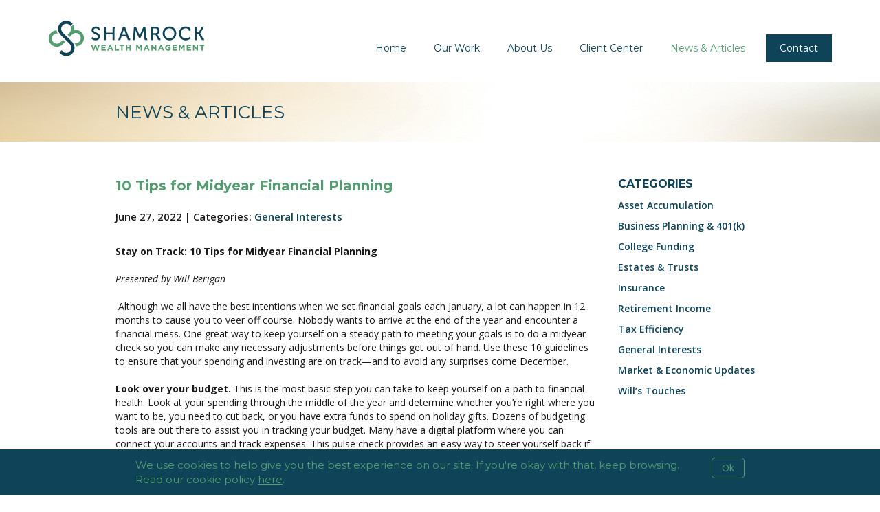

--- FILE ---
content_type: text/html; charset=UTF-8
request_url: https://www.shamrockwm.com/news-articles/10-tips-midyear-financial-planning
body_size: 6137
content:

<!DOCTYPE html>
<html lang="en">
    <head>
        <meta charset="utf-8">
        <meta http-equiv="X-UA-Compatible" content="IE=edge,chrome=1">
        <meta name="viewport" content="initial-scale=1.0">

        <link rel="stylesheet" href="https://fonts.googleapis.com/css2?family=Montserrat:ital,wght@0,400;0,700;1,400;1,700&family=Open+Sans:ital,wght@0,400;0,600;0,700;1,400;1,600;1,700&display=swap">
        <link rel="stylesheet" type="text/css" href="/packages/shamrock_wealth_management/themes/shamrock/css/bootstrap.min.css">
        <link href="/application/files/cache/css/shamrock/main.css?ts=1755101258" rel="stylesheet" type="text/css" media="all">
<title>10 Tips for Midyear Financial Planning :: Shamrock Wealth Management</title>

<meta http-equiv="content-type" content="text/html; charset=UTF-8"/>
<meta name="description" content="Although we all have the best intentions when we set financial goals each January, a lot can happen in 12 months to cause you to veer off course. Stay on Track..."/>
<meta name="generator" content="concrete5 - 8.5.2"/>
<link rel="canonical" href="https://www.shamrockwm.com/news-articles/10-tips-midyear-financial-planning">
<script type="text/javascript">
    var CCM_DISPATCHER_FILENAME = "/index.php";
    var CCM_CID = 277;
    var CCM_EDIT_MODE = false;
    var CCM_ARRANGE_MODE = false;
    var CCM_IMAGE_PATH = "/concrete/images";
    var CCM_TOOLS_PATH = "/index.php/tools/required";
    var CCM_APPLICATION_URL = "https://www.shamrockwm.com";
    var CCM_REL = "";
    var CCM_ACTIVE_LOCALE = "en_US";
</script>

<style>
#pure-cookies-notice-313 {
}
#pure-cookies-notice-313 a {
}
#pure-cookies-notice-313 .pure-cookies-notice-close-button {
}
</style>
<link href="/concrete/css/font-awesome.css?ccm_nocache=c2f810f838c393a212b03734e81cad1b159e6ccc" rel="stylesheet" type="text/css" media="all">
<script type="text/javascript" src="/concrete/js/jquery.js?ccm_nocache=c2f810f838c393a212b03734e81cad1b159e6ccc"></script>
<link href="/packages/shamrock_wealth_management/css/mmenu-light.css?ccm_nocache=91e95be6b6634e3c21072dfcd661146728694326" rel="stylesheet" type="text/css" media="all">
<link href="/concrete/blocks/topic_list/view.css?ccm_nocache=c2f810f838c393a212b03734e81cad1b159e6ccc" rel="stylesheet" type="text/css" media="all">
<link href="/packages/pure_cookies_notice/blocks/pure_cookies_notice/view.css?ccm_nocache=78c0377f06196e398f60e18977eeeea2ffea64e6" rel="stylesheet" type="text/css" media="all">
<script id="mcjs">!function(c,h,i,m,p){m=c.createElement(h),p=c.getElementsByTagName(h)[0],m.async=1,m.src=i,p.parentNode.insertBefore(m,p)}(document,"script","https://chimpstatic.com/mcjs-connected/js/users/618081149e500b65f2fe15796/ec784695a751ae3396c278c59.js");</script>

<!-- Google tag (gtag.js) --> <script async src="https://www.googletagmanager.com/gtag/js?id=G-GH871XT83W"></script> <script> window.dataLayer = window.dataLayer || []; function gtag(){dataLayer.push(arguments);} gtag('js', new Date()); gtag('config', 'G-GH871XT83W'); </script>        <script type="text/javascript" src="/packages/shamrock_wealth_management/themes/shamrock/js/init.js"></script>
    </head>
    <body >
        <div id="page-body-wrap" class="ccm-page page-type-news-detail page-template-right-sidebar 10-tips-midyear-financial-planning ">
            <header class="header">
                <div class="container">
                    <div class="row">
                        <div class="col-xs-9 col-md-3 logo">
                            

    <a href="https://www.shamrockwm.com/" ><img src="/application/files/2315/9717/6477/logo.png" alt="Shamrock Wealth Management" width="228" height="52" class="ccm-image-block img-responsive bID-29" title="Home"></a>
                        </div>
                        <div class="col-xs-3 visible-xs visible-sm">
                            <div class="mobile-menu-trigger">
                                <a href="#mobile-menu" title="Menu"><i class="fa fa-bars" aria-hidden="true"></i> Menu</a>
                            </div>
                        </div>
                        <div class="hidden-xs hidden-sm col-md-9 col-lg-offset-1 col-lg-8">
                            <nav class="main-nav">
                                

    <ul class="nav"><li class=""><a href="https://www.shamrockwm.com/" target="_self" class="">Home</a></li><li class=""><a href="https://www.shamrockwm.com/our-work" target="_self" class="">Our Work</a></li><li class=""><a href="https://www.shamrockwm.com/about-us" target="_self" class="">About Us</a><ul><li class=""><a href="https://www.shamrockwm.com/about-us/will-berigan" target="_self" class="">Will Berigan, CFP&reg;</a></li><li class=""><a href="https://www.shamrockwm.com/about-us/ar" target="_self" class="">Ardis L. Black, JD</a></li><li class=""><a href="https://www.shamrockwm.com/about-us/kurt-mazur" target="_self" class="">Kurt Mazur, CDFA&reg;, AIF&reg;</a></li><li class=""><a href="https://www.shamrockwm.com/about-us/heidi-kiloran" target="_self" class="">Heidi Kiloran</a></li></ul></li><li class=""><a href="https://www.shamrockwm.com/client-center" target="_self" class="">Client Center</a><ul><li class=""><a href="https://www.investor360.com" target="_blank" class="">Investor360 Login</a></li><li class=""><a href="https://www.shamrockwm.com/client-center/community" target="_self" class="">Community</a></li><li class=""><a href="https://www.shamrockwm.com/client-center/events" target="_self" class="">Events</a></li></ul></li><li class="nav-path-selected"><a href="https://www.shamrockwm.com/news-articles" target="_self" class="nav-path-selected">News &amp; Articles</a></li><li class=""><a href="https://www.shamrockwm.com/contact" target="_self" class="">Contact</a></li></ul>
                            </nav>
                        </div>
                    </div>
                </div>
            </header>

<div class="hero-wrapper">
    

    
<div class="shamrock-page-title">
    <div class="container">
        <div class="row">
            <div class="col-xs-12 col-md-offset-1 col-md-10">
                <h1>News & Articles</h1>
            </div>
        </div>
    </div>
</div>

</div>
<section class="container">
    <div class="row">
        <div class="col-xs-12 col-md-offset-1 col-md-10">
            <div class="row">
                <div class="col-xs-12 col-sm-9">
                    

    
<div class="news-meta">
                <h2 class="h3">10 Tips for Midyear Financial Planning</h2>
                <div class="meta">
            June 27, 2022 | Categories: <a href="https://www.shamrockwm.com/news-articles/topic/37/general-interests">General Interests</a>        </div>
    </div>


    <p><b>Stay on Track: 10 Tips for Midyear Financial Planning</b></p>

<p><i>Presented by Will Berigan<a name="_Hlk524958313"></a></i></p>

<p><b>&nbsp;</b>Although we all have the best intentions when we set financial goals each January, a lot can happen in 12 months to cause you to veer off course. Nobody wants to arrive at the end of the year and encounter a financial mess. One great way to keep yourself on a steady path to meeting your goals is to do a midyear check so you can make any necessary adjustments before things get out of hand. Use these 10 guidelines to ensure that your spending and investing are on track&mdash;and to avoid any surprises come December.</p>

<p><b>Look over your budget.</b> This is the most basic step you can take to keep yourself on a path to financial health. Look at your spending through the middle of the year and determine whether you&rsquo;re right where you want to be, you need to cut back, or you have extra funds to spend on holiday gifts. Dozens of budgeting tools are out there to assist you in tracking your budget. Many have a digital platform where you can connect your accounts and track expenses. This pulse check provides an easy way to steer yourself back if you&rsquo;ve strayed from your budget. And, if you haven&rsquo;t set a budget, this could be a good time to draft one and establish goals.</p>

<p><b>Reconsider your retirement contributions.</b> Did you receive a raise during the first half of this year? If you&rsquo;re not maximizing your contributions to your 401(k), 403(b), IRA, or other retirement plan, and you have additional funds from your increased salary or bonus that allow you to contribute more, it may be worth considering a bump in your retirement allocation.</p>

<p><b>Assess tax withholdings. </b>It&rsquo;s a good idea to check you tax withholdings midyear, especially if you&rsquo;ve had major life events such as a job change or significant pay increases. The IRS <a href="https://www.irs.gov/paycheck-checkup">has many tools</a> that can assist in determining whether your tax withholdings are appropriate.</p>

<p><b>&nbsp;Rebalance your investment portfolio.</b> The volatility at the beginning of 2022 may have caused your investments to drift away from your strategy. This is a great time to look at your retirement plans and taxable accounts, rebalancing your portfolios to better align with your goals.</p>



    <hr/>


    <img src="/application/files/8916/5634/1103/shutterstock_316435820.jpg" alt="" width="4928" height="3264" class="ccm-image-block img-responsive bID-1759">


    <hr/>


    <p>&nbsp;</p>

<p><b>Adjust insurance policies, if necessary.</b> Have you had changes in your life that would warrant additional insurance? If you haven&rsquo;t gotten around to adding insurance or increasing existing policies to account for marriage, having children, starting a business, buying a house, or other life events, use this midyear check to reevaluate your insurance needs.</p>

<p><b>Take stock of employee benefits.</b> Be sure that you know when open enrollment for benefits occurs at your company and determine whether you need to make changes to your plans. This is also a good time to check on your FSA and HSA funds, submit receipts, and plan for how to use the remaining balance so you don&rsquo;t lose that money.</p>

<p><b>Review your credit report.</b> You&rsquo;re legally entitled to a free copy of your credit report every 12 months from each of the three national credit bureaus (Equifax, Experian, and TransUnion). Take advantage of that opportunity to check for fraud or mistakes so you can remedy any issues as quickly as possible.</p>

<p><b>Check your emergency fund. </b>Unexpected expenses do come up, and it&rsquo;s prudent to have an emergency fund on standby to meet them. Without this money tucked away, you may have to take cash meant for other expenses or goals, or even accrue credit card debt to pay for expenses. Most experts agree that you should have three to six months of expenses in an emergency fund. Midyear is a great time to take stock of whether you&rsquo;ve sufficiently saved for unexpected costs. If you&rsquo;re running a surplus on your budget, it makes good financial sense to use this surplus to ensure that your emergency fund is in good shape.</p>

<p><b>Be sure that your estate documents reflect your wishes.</b> You likely won&rsquo;t need to revise your will, trust, living will, or other estate documents, but it&rsquo;s a good idea to review them annually and make sure that they still align with your desires. If you&rsquo;ve experienced major life events such as marriage, divorce, or birth of a child, you may want to speak with an estate planning attorney to ensure that your documents are in good order and meet your current needs.</p>

<p><b>Set financial goals for the rest of the year. </b>Take stock of where you started and where you are midway through the year. Six months is plenty of time for situations to change and goals to shift. If nothing has changed, ensure that you are staying on track with your initial objectives. If major changes have happened in your life, you may want to reassess your financial goals for the remainder of the year.</p>

<p><i>These tools/hyperlinks are being provided as a courtesy and are for informational purposes only.&nbsp;&nbsp; We make no representation as to the completeness or accuracy of information provided at these websites.</i></p>

<p><i>Shamrock Wealth Management is located at 991 Sibley Memorial Hwy. Ste. 201 Lilydale, MN 55118 and can be reached at 1-651-317-4330.&nbsp; Securities and advisory services offered through Commonwealth Financial Network&reg;, Member FINRA/SIPC, a Registered Investment Adviser.&nbsp; Fixed insurance products and services offered by Shamrock Wealth Management or CES Insurance Agency.</i></p>

<p><b>&copy; 2022 Commonwealth Financial Network<sup>&reg;</sup></b></p>

                </div>
                <div class="col-xs-12 col-sm-3">
                    

    
<div class="ccm-block-topic-list-wrapper">

    <div class="ccm-block-topic-list-header">
        <h5>Categories</h5>
    </div>

    <ul class="ccm-block-topic-list-list"><li><a href="https://www.shamrockwm.com/news-articles/topic/29/asset-accumulation" >Asset Accumulation</a>                    </li>
                    <li><a href="https://www.shamrockwm.com/news-articles/topic/30/business-planning-%26-401%28k%29" >Business Planning &amp; 401(k)</a>                    </li>
                    <li><a href="https://www.shamrockwm.com/news-articles/topic/31/college-funding" >College Funding</a>                    </li>
                    <li><a href="https://www.shamrockwm.com/news-articles/topic/32/estates-%26-trusts" >Estates &amp; Trusts</a>                    </li>
                    <li><a href="https://www.shamrockwm.com/news-articles/topic/33/insurance" >Insurance</a>                    </li>
                    <li><a href="https://www.shamrockwm.com/news-articles/topic/34/retirement-income-" >Retirement Income </a>                    </li>
                    <li><a href="https://www.shamrockwm.com/news-articles/topic/35/tax-efficiency" >Tax Efficiency</a>                    </li>
                    <li><a href="https://www.shamrockwm.com/news-articles/topic/37/general-interests" >General Interests</a>                    </li>
                    <li><a href="https://www.shamrockwm.com/news-articles/topic/174/market-%26-economic-updates" >Market &amp; Economic Updates</a>                    </li>
                    <li><a href="https://www.shamrockwm.com/news-articles/topic/184/will%E2%80%99s-touches" >Will’s Touches</a>                    </li>
                    </ul>
</div>

                </div>
            </div>
        </div>
    </div>
</section>


            <footer class="footer">
                <div class="container">
                    <div class="row">
                        <div class="col-xs-12 col-sm-4 col-sm-push-8">
                            

    <script>     (function() {         var d = document,             sc = document.getElementsByTagName('script')[0],             s = d.createElement('script');         s.type = 'text/javascript';         s.async = true;         s.id = 'bcwidgetId';         s.src = '//cdn.finra.org/brokercheck2210-widget/assets/js/min/addbcwidget.min.js?firmname=Shamrock%20Wealth%20Management&crds=5414290';         sc.parentNode.insertBefore(s, sc);     } )(); </script>


    <a href="https://brokercheck.finra.org/" target="_blank" rel="noopener noreferrer"><img src="/application/files/2415/9847/1578/BrokerCheck_white_logo_text.png" alt="" width="190" height="49" class="ccm-image-block img-responsive bID-138"></a>
                        </div>
                        <div class="col-xs-12 col-sm-4 col-sm-pull-4">
                            

    <p><img src="/application/files/8915/9717/6607/logo_footer.png" alt="logo_footer.png" width="186" height="42"></p>

<p>991 Sibley Memorial Highway, Suite 201<br />
Lilydale, MN 55118&nbsp;</p>

<p><a class="phone" href="tel:+1-651-317-4330">651.317.4330</a><br />
<a href="mailto:info@shamrockwm.com">info@shamrockwm.com</a></p>

                        </div>
                        <div class="col-xs-12 col-sm-4 col-sm-pull-4">
                            <div class="disclaimer">
                                

    <p>The Financial Advisor (s) associated with this website may discuss and/or transact business only with residents in states which they are properly registered or licensed. No offers may be made or accepted from any resident of any other state. Please check Broker Check for a list of current registrations. Securities and advisory services are offered through Commonwealth Financial Network&reg;, Member <strong><a href="https://www.finra.org" target="_blank">FINRA</a></strong>/<strong><a href="https://www.sipc.org" target="_blank">SIPC</a></strong>, a Registered Investment Adviser. Fixed insurance products and services are separate and not offered through Commonwealth.<br />
<br />
Information presented on this site is for informational purposes only and does not intend to make an offer or solicitation for the sale or purchase of any product or security</p>

<p>&nbsp;</p>

<p><a href="https://www.shamrockwm.com/download_file/view/47/277" target="_blank">Privacy Disclosures</a>&nbsp; |&nbsp; <a href="https://www.shamrockwm.com/download_file/view/48/277" target="_blank">Privacy Policy</a></p>

                            </div>
                        </div>
                    </div>
                </div>
            </footer>
            <div class="copyright">
                <div class="container">
                    <div class="row">
                        <div class="col-xs-12">
                            

    <p>&copy; Copyright 2020 | Shamrock Wealth Management | All Rights Reserved</p>



        <div id="pure-cookies-notice-313" class="pure-cookies-notice-wrapper bottom" data-bid="313">
        <div class="pure-cookies-notice-container">
                        <div class="pure-cookies-notice-content">
                <p>We use cookies to help give you the best experience on our site. If you&#39;re okay with that, keep browsing.</p>

<p>Read our cookie policy <a href="https://www.shamrockwm.com/download_file/view/48/277" target="_blank">here</a>.</p>
            </div>
            <div class="pure-cookies-notice-close-button">
                Ok            </div>
            <div class="clearfix"></div>
        </div>
    </div>

    <script>
        $(document).ready(function() {
            $('#pure-cookies-notice-313').pureCookiesNotify({"sitewideCookie":true,"interactionImpliesOk":false});
        });
    </script>
    
                        </div>
                    </div>
                </div>
            </div>
        </div>
        <div id="mobile-menu">
            

    <ul class="nav"><li class=""><a href="https://www.shamrockwm.com/" target="_self" class="">Home</a></li><li class=""><a href="https://www.shamrockwm.com/our-work" target="_self" class="">Our Work</a></li><li class=""><a href="https://www.shamrockwm.com/about-us" target="_self" class="">About Us</a><ul><li class=""><a href="https://www.shamrockwm.com/about-us/will-berigan" target="_self" class="">Will Berigan, CFP&reg;</a></li><li class=""><a href="https://www.shamrockwm.com/about-us/ar" target="_self" class="">Ardis L. Black, JD</a></li><li class=""><a href="https://www.shamrockwm.com/about-us/kurt-mazur" target="_self" class="">Kurt Mazur, CDFA&reg;, AIF&reg;</a></li><li class=""><a href="https://www.shamrockwm.com/about-us/heidi-kiloran" target="_self" class="">Heidi Kiloran</a></li></ul></li><li class=""><a href="https://www.shamrockwm.com/client-center" target="_self" class="">Client Center</a><ul><li class=""><a href="https://www.investor360.com" target="_blank" class="">Investor360 Login</a></li><li class=""><a href="https://www.shamrockwm.com/client-center/community" target="_self" class="">Community</a></li><li class=""><a href="https://www.shamrockwm.com/client-center/events" target="_self" class="">Events</a></li></ul></li><li class="nav-path-selected"><a href="https://www.shamrockwm.com/news-articles" target="_self" class="nav-path-selected">News &amp; Articles</a></li><li class=""><a href="https://www.shamrockwm.com/contact" target="_self" class="">Contact</a></li></ul>
        </div>
        <script type="text/javascript" src="/concrete/blocks/image/view.js?ccm_nocache=c2f810f838c393a212b03734e81cad1b159e6ccc"></script>
<script type="text/javascript" src="/packages/shamrock_wealth_management/js/mmenu-light.js?ccm_nocache=91e95be6b6634e3c21072dfcd661146728694326"></script>
<script type="text/javascript" src="/packages/shamrock_wealth_management/js/mmenu-light.polyfills.js?ccm_nocache=91e95be6b6634e3c21072dfcd661146728694326"></script>
<script type="text/javascript" src="/packages/shamrock_wealth_management/js/mmenu-init.js?ccm_nocache=91e95be6b6634e3c21072dfcd661146728694326"></script>
<script type="text/javascript" src="/packages/shamrock_wealth_management/js/doubletaptogo.min.js?ccm_nocache=91e95be6b6634e3c21072dfcd661146728694326"></script>
<script type="text/javascript" src="/packages/pure_cookies_notice/blocks/pure_cookies_notice/view.js?ccm_nocache=78c0377f06196e398f60e18977eeeea2ffea64e6"></script>
    </body>
</html>


--- FILE ---
content_type: text/css
request_url: https://www.shamrockwm.com/application/files/cache/css/shamrock/main.css?ts=1755101258
body_size: 3177
content:
html,
body {
  margin: 0;
  padding: 0;
  height: 100%;
}
body {
  margin: 0;
  padding: 0;
  font-family: 'Open Sans', sans-serif;
  font-size: 1.4rem;
  font-weight: 400;
  color: #191919;
  line-height: 1.45;
}
#page-body-wrap {
  /* ==========================================================================
        Text Elements
    ========================================================================== */
  /* ==========================================================================
        Form Styles
    ========================================================================== */
  /* ==========================================================================
        Heading Elements
    ========================================================================== */
  /* ==========================================================================
        Header Styles
    ========================================================================== */
  /* ==========================================================================
        Content Styles
    ========================================================================== */
  /* ==========================================================================
        Footer Styles
    ========================================================================== */
}
#page-body-wrap p {
  margin: 0 0 20px 0;
  padding: 0;
}
#page-body-wrap ol,
#page-body-wrap ul {
  margin: 0 0 20px 0;
}
#page-body-wrap ol li,
#page-body-wrap ul li {
  margin-bottom: 10px;
}
#page-body-wrap ol ol,
#page-body-wrap ul ol,
#page-body-wrap ol ul,
#page-body-wrap ul ul {
  margin: 0;
}
#page-body-wrap ul ul {
  list-style: disc;
}
#page-body-wrap strong {
  font-weight: 700;
  color: inherit;
}
#page-body-wrap img {
  border: none;
  max-width: 100%;
  height: auto;
}
#page-body-wrap a {
  color: inherit;
  text-decoration: underline;
}
#page-body-wrap a:focus,
#page-body-wrap a:hover,
#page-body-wrap a:active {
  color: #549c71;
  text-decoration: underline;
}
#page-body-wrap a.btn-green {
  display: inline-block;
  color: #ffffff;
  line-height: 1.0;
  text-align: center;
  text-decoration: none;
  background-color: #549c71;
  padding: 15px 25px;
}
#page-body-wrap a.btn-green:focus,
#page-body-wrap a.btn-green:hover,
#page-body-wrap a.btn-green:active {
  color: #ffffff;
  background-color: #0f4357;
}
#page-body-wrap a.btn-blue {
  display: inline-block;
  color: #ffffff;
  line-height: 1.0;
  text-align: center;
  text-decoration: none;
  background-color: #0f4357;
  padding: 15px 25px;
}
#page-body-wrap a.btn-blue:focus,
#page-body-wrap a.btn-blue:hover,
#page-body-wrap a.btn-blue:active {
  color: #ffffff;
  background-color: #549c71;
}
#page-body-wrap a.cta {
  font-family: 'Montserrat', sans-serif;
  font-size: 1.6rem;
  font-weight: 700;
  color: #0f4357;
  line-height: 1.45;
  text-transform: uppercase;
  text-decoration: none;
}
#page-body-wrap a.cta:hover,
#page-body-wrap a.cta:active {
  color: #549c71;
  text-decoration: underline;
}
#page-body-wrap .yellow-bg {
  background: #fbfaf3;
}
#page-body-wrap label {
  font-weight: 400;
  color: #191919;
  margin-top: 0;
}
#page-body-wrap label.formify-checkbox-label span,
#page-body-wrap label.formify-radio-label span {
  border: 1px solid #818181;
  background-color: #f8f8f8;
}
#page-body-wrap label.formify-checkbox-label span i,
#page-body-wrap label.formify-radio-label span i {
  color: #0f4357;
}
#page-body-wrap label.formify-radio-label span {
  border-radius: 50%;
}
#page-body-wrap label.formify-radio-label span i.fa-check:before {
  content: '\f111';
}
#page-body-wrap .formify-form .formify-field-container[data-field-type="boolean"] {
  margin: 2em 0 1em 0;
}
#page-body-wrap .formify-form input,
#page-body-wrap .formify-form select,
#page-body-wrap .formify-form textarea {
  width: 100%;
  border: 1px solid #818181;
  background-color: #f8f8f8;
}
#page-body-wrap input[type="input"],
#page-body-wrap input[type="button"],
#page-body-wrap input[type="submit"],
#page-body-wrap button {
  display: inline-block;
  width: auto;
  color: #ffffff;
  line-height: 1.0;
  text-align: center;
  text-decoration: none;
  background-color: #549c71;
  padding: 15px 25px;
  border: none;
  border-radius: 0;
}
#page-body-wrap input[type="input"]:hover,
#page-body-wrap input[type="button"]:hover,
#page-body-wrap input[type="submit"]:hover,
#page-body-wrap button:hover,
#page-body-wrap input[type="input"]:active,
#page-body-wrap input[type="button"]:active,
#page-body-wrap input[type="submit"]:active,
#page-body-wrap button:active {
  color: #ffffff;
  background-color: #0f4357;
  text-decoration: none;
}
#page-body-wrap .alert-dismissable button {
  padding: 0;
  background-color: transparent;
  font-size: 21px;
  color: inherit;
  line-height: 1;
}
#page-body-wrap h1,
#page-body-wrap .h1 {
  font-family: 'Montserrat', sans-serif;
  font-size: 2.6rem;
  font-weight: 400;
  color: #0f4357;
  line-height: 1.45;
  text-transform: uppercase;
  padding: 0;
  margin: 0 0 20px 0;
}
#page-body-wrap h2,
#page-body-wrap .h2 {
  font-family: 'Montserrat', sans-serif;
  font-size: 2.0rem;
  font-weight: 400;
  color: #0f4357;
  line-height: 1.45;
  padding: 0;
  margin: 0 0 20px 0;
}
#page-body-wrap h2 a,
#page-body-wrap .h2 a {
  color: #0f4357;
  text-decoration: none;
}
#page-body-wrap h2 a:focus,
#page-body-wrap .h2 a:focus,
#page-body-wrap h2 a:hover,
#page-body-wrap .h2 a:hover,
#page-body-wrap h2 a:active,
#page-body-wrap .h2 a:active {
  color: #549c71;
  text-decoration: none;
}
#page-body-wrap h3,
#page-body-wrap .h3 {
  font-family: 'Montserrat', sans-serif;
  font-size: 2.0rem;
  font-weight: 700;
  color: #549c71;
  line-height: 1.45;
  padding: 0;
  margin: 0 0 20px 0;
}
#page-body-wrap h3 a,
#page-body-wrap .h3 a {
  color: #549c71;
  text-decoration: none;
}
#page-body-wrap h3 a:focus,
#page-body-wrap .h3 a:focus,
#page-body-wrap h3 a:hover,
#page-body-wrap .h3 a:hover,
#page-body-wrap h3 a:active,
#page-body-wrap .h3 a:active {
  color: #0f4357;
  text-decoration: none;
}
#page-body-wrap h4,
#page-body-wrap .h4 {
  font-family: 'Montserrat', sans-serif;
  font-size: 1.6rem;
  font-weight: 700;
  color: #0f4357;
  line-height: 1.45;
  padding: 0;
  margin: 0 0 20px 0;
}
#page-body-wrap h4 a,
#page-body-wrap .h4 a {
  color: #0f4357;
  text-decoration: none;
}
#page-body-wrap h4 a:focus,
#page-body-wrap .h4 a:focus,
#page-body-wrap h4 a:hover,
#page-body-wrap .h4 a:hover,
#page-body-wrap h4 a:active,
#page-body-wrap .h4 a:active {
  color: #549c71;
  text-decoration: none;
}
#page-body-wrap header.header {
  padding-top: 30px;
  padding-bottom: 30px;
}
#page-body-wrap header.header .logo img {
  max-width: 100%;
  height: auto;
}
#page-body-wrap header.header .main-nav {
  margin-top: 20px;
}
#page-body-wrap header.header .main-nav ul {
  list-style: none;
  margin: 0;
  padding: 0;
  text-align: right;
}
#page-body-wrap header.header .main-nav ul li {
  position: relative;
  display: inline-block;
  margin: 0;
}
#page-body-wrap header.header .main-nav ul li a {
  display: block;
  font-family: 'Montserrat', sans-serif;
  font-size: 1.4rem;
  font-weight: 400;
  color: #0f4357;
  line-height: 1.45;
  text-decoration: none;
  padding: 10px 20px;
  margin: 0;
}
#page-body-wrap header.header .main-nav ul li a.nav-selected,
#page-body-wrap header.header .main-nav ul li a.nav-path-selected,
#page-body-wrap header.header .main-nav ul li a:focus,
#page-body-wrap header.header .main-nav ul li a:hover,
#page-body-wrap header.header .main-nav ul li a:active {
  color: #549c71;
  text-decoration: none;
  background: none;
}
#page-body-wrap header.header .main-nav ul li:last-child {
  padding-left: 10px;
}
#page-body-wrap header.header .main-nav ul li:last-child a {
  color: #ffffff;
  background-color: #0f4357;
}
#page-body-wrap header.header .main-nav ul li:last-child a.nav-selected,
#page-body-wrap header.header .main-nav ul li:last-child a:hover,
#page-body-wrap header.header .main-nav ul li:last-child a:active {
  color: #ffffff;
  background-color: #549c71;
}
#page-body-wrap header.header .main-nav ul li ul {
  position: absolute;
  display: block;
  top: 100%;
  left: 0px;
  min-width: 100%;
  z-index: 3;
  margin: 0;
  padding: 0;
  text-align: left;
  opacity: 0;
  visibility: hidden;
  overflow: hidden;
  background: #0f4357;
  -webkit-box-shadow: 0px 5px 5px 0px rgba(0, 0, 0, 0.3);
  -moz-box-shadow: 0px 5px 5px 0px rgba(0, 0, 0, 0.3);
  box-shadow: 0px 5px 5px 0px rgba(0, 0, 0, 0.3);
  -webkit-transition: all .3s ease .15s;
  -moz-transition: all .3s ease .15s;
  -o-transition: all .3s ease .15s;
  -ms-transition: all .3s ease .15s;
  transition: all .3s ease .15s;
}
#page-body-wrap header.header .main-nav ul li ul li {
  display: block;
}
#page-body-wrap header.header .main-nav ul li ul li a {
  display: block;
  color: #ffffff;
  white-space: nowrap;
}
#page-body-wrap header.header .main-nav ul li ul li a.nav-selected,
#page-body-wrap header.header .main-nav ul li ul li a:focus,
#page-body-wrap header.header .main-nav ul li ul li a:hover,
#page-body-wrap header.header .main-nav ul li ul li a:active {
  color: #ffffff;
  background-color: #549c71;
}
#page-body-wrap header.header .main-nav ul li ul li:last-child {
  padding: 0;
}
#page-body-wrap header.header .main-nav ul li ul li:last-child a {
  background-color: transparent;
}
#page-body-wrap header.header .main-nav ul li:hover ul,
#page-body-wrap header.header .main-nav ul li:focus ul {
  visibility: visible;
  opacity: 1;
}
#page-body-wrap header.header .mobile-menu-trigger {
  text-align: right;
}
#page-body-wrap header.header .mobile-menu-trigger a {
  font-size: 2.0rem;
  color: #0f4357;
  line-height: 2.0;
  text-transform: uppercase;
  text-decoration: none;
}
#page-body-wrap section.container {
  padding-top: 50px;
  padding-bottom: 50px;
}
#page-body-wrap .shamrock-page-title {
  padding-top: 30px;
  padding-bottom: 30px;
  background-image: url(/packages/shamrock_wealth_management/themes/shamrock/images/bg_title.png);
  background-position: center center;
  background-size: cover;
}
#page-body-wrap .shamrock-page-title h1 {
  line-height: 1.0;
  margin: 0;
}
#page-body-wrap .home-hero .hero-image {
  position: relative;
}
#page-body-wrap .home-hero .hero-image img {
  width: 100%;
  height: auto;
}
#page-body-wrap .home-hero .hero-image .content-wrapper {
  position: absolute;
  top: 0;
  bottom: 0;
  left: 0;
  right: 0;
  display: -webkit-box;
  display: -ms-flexbox;
  display: -webkit-flex;
  display: flex;
  justify-content: center;
  align-items: center;
}
#page-body-wrap .home-hero .hero-image .content-wrapper .content {
  text-align: center;
}
#page-body-wrap .home-hero .hero-image .content-wrapper .content .title {
  display: block;
  font-family: 'Montserrat', sans-serif;
  font-size: 3.6rem;
  font-weight: 400;
  color: #ffffff;
  line-height: 1.0;
  margin-bottom: 50px;
}
#page-body-wrap .home-hero .hero-image .content-wrapper .content .button a {
  text-transform: uppercase;
  padding: 15px 70px;
}
#page-body-wrap .home-hero .header-wrapper {
  background-color: #0f4357;
  padding-top: 30px;
  padding-bottom: 30px;
}
#page-body-wrap .home-hero .header-wrapper .mobile-content {
  text-align: center;
}
#page-body-wrap .home-hero .header-wrapper .mobile-content .title {
  display: block;
  font-family: 'Montserrat', sans-serif;
  font-size: 3.6rem;
  font-weight: 400;
  color: #ffffff;
  line-height: 1.0;
  margin-bottom: 50px;
}
#page-body-wrap .home-hero .header-wrapper .mobile-content .button {
  margin-bottom: 50px;
}
#page-body-wrap .home-hero .header-wrapper .mobile-content .button a {
  text-transform: uppercase;
  padding: 15px 70px;
}
#page-body-wrap .home-hero .header-wrapper h1 {
  color: #549c71;
  text-align: center;
  margin: 0;
}
#page-body-wrap .home-callout {
  overflow: hidden;
}
#page-body-wrap .home-callout .callout-halves {
  display: -webkit-box;
  display: -ms-flexbox;
  display: -webkit-flex;
  display: flex;
  justify-content: center;
  align-items: stretch;
}
#page-body-wrap .home-callout .callout-halves.reverse {
  flex-direction: row-reverse;
}
#page-body-wrap .home-callout .callout-halves div {
  display: block;
  width: 50%;
  box-sizing: border-box;
}
#page-body-wrap .home-callout .callout-halves div.image {
  position: relative;
}
#page-body-wrap .home-callout .callout-halves div.image img {
  display: none;
}
#page-body-wrap .home-callout .callout-halves div.image:before {
  position: absolute;
  display: block;
  content: '';
  left: 0px;
  right: 0px;
  top: 0px;
  bottom: 0px;
  height: 100%;
  width: 200%;
  background-position: center center;
  background-size: cover;
}
#page-body-wrap .home-callout .callout-halves div.content {
  padding: 80px 30px;
}
#page-body-wrap .home-callout .callout-halves div.content h2 {
  font-size: 2.4rem;
  line-height: 1.45;
}
#page-body-wrap .home-callout .callout-halves div.content p + p > a.btn-blue {
  margin-top: 30px;
}
#page-body-wrap .home-callout .callout-halves div.content a.btn-blue {
  display: block;
}
#page-body-wrap .home-callout.image-left .callout-halves div.image:before {
  left: -100%;
}
#page-body-wrap .hero {
  color: #ffffff;
  background-color: #0f4357;
  padding: 50px 0 30px 0;
}
#page-body-wrap .hero.has-image {
  background-position: center right;
  background-size: auto 100%;
  background-repeat: no-repeat;
  padding: 90px 0 70px 0;
}
#page-body-wrap .approach-chapter {
  display: -webkit-box;
  display: -ms-flexbox;
  display: -webkit-flex;
  display: flex;
  align-items: stretch;
  margin-bottom: 20px;
}
#page-body-wrap .approach-chapter .dot {
  display: -webkit-box;
  display: -ms-flexbox;
  display: -webkit-flex;
  display: flex;
  justify-content: center;
  align-content: center;
  flex-wrap: wrap;
  flex-shrink: 0;
  width: 90px;
  height: 90px;
  font-family: 'Montserrat', sans-serif;
  color: #ffffff;
  text-transform: uppercase;
  text-align: center;
  background-color: #0f4357;
  border-radius: 50%;
  margin-right: 30px;
  margin-bottom: 10px;
}
#page-body-wrap .approach-chapter .dot .number {
  width: 100%;
  font-size: 3.5rem;
  line-height: 1.45;
}
#page-body-wrap .approach-chapter .dot .chapter {
  width: 100%;
  font-size: 1.2rem;
  line-height: 1.0;
}
#page-body-wrap .approach-chapter .content {
  border-bottom: 1px solid #eeeeee;
}
#page-body-wrap .team-list-wrapper h2 {
  margin-bottom: 40px;
}
#page-body-wrap .team-list-wrapper .team-list {
  display: -webkit-box;
  display: -ms-flexbox;
  display: -webkit-flex;
  display: flex;
  flex-wrap: wrap;
  align-items: flex-start;
}
#page-body-wrap .team-list-wrapper .team-list .employee {
  display: -webkit-box;
  display: -ms-flexbox;
  display: -webkit-flex;
  display: flex;
  flex-wrap: nowrap;
  justify-content: flex-start;
  align-items: center;
  width: 50%;
  padding-right: 10px;
  margin-bottom: 30px;
}
#page-body-wrap .team-list-wrapper .team-list .employee .image {
  margin-right: 10px;
}
#page-body-wrap .team-list-wrapper .team-list .employee .content h3 {
  margin-bottom: 10px;
}
#page-body-wrap .news-list-wrapper h2 {
  font-size: 3.0rem;
  line-height: 1.45;
  margin-bottom: 50px;
}
#page-body-wrap .news-list-wrapper .news-list {
  margin-bottom: 40px;
}
#page-body-wrap .news-list-wrapper .news-list .news-item h3 {
  margin-bottom: 10px;
}
#page-body-wrap .news-list-wrapper .news-list .news-item .meta {
  font-size: 1.5rem;
  font-weight: 600;
  line-height: 1.45;
  margin-bottom: 15px;
}
#page-body-wrap .news-list-wrapper .news-list .news-item .meta a {
  color: #0f4357;
  text-decoration: none;
}
#page-body-wrap .news-list-wrapper .news-list .news-item .meta a:focus,
#page-body-wrap .news-list-wrapper .news-list .news-item .meta a:hover,
#page-body-wrap .news-list-wrapper .news-list .news-item .meta a:active {
  color: #549c71;
  text-decoration: underline;
}
#page-body-wrap .news-list-wrapper .news-list .news-item p {
  margin-bottom: 15px;
}
#page-body-wrap .news-list-wrapper .news-list .news-item p:last-child {
  margin-bottom: 0;
}
#page-body-wrap .news-list-wrapper .news-list hr {
  margin: 20px 0;
}
#page-body-wrap .news-list-wrapper a.read-more {
  font-weight: 700;
  color: #549c71;
  text-transform: uppercase;
  text-decoration: none;
}
#page-body-wrap .news-list-wrapper a.read-more:focus,
#page-body-wrap .news-list-wrapper a.read-more:hover,
#page-body-wrap .news-list-wrapper a.read-more:active {
  color: #0f4357;
  text-decoration: underline;
}
#page-body-wrap .ccm-block-topic-list-wrapper h5 {
  font-family: 'Montserrat', sans-serif;
  font-size: 1.6rem;
  font-weight: 700;
  color: #0f4357;
  line-height: 1.45;
  text-transform: uppercase;
  margin: 0 0 10px 0;
}
#page-body-wrap .ccm-block-topic-list-wrapper ul {
  list-style: none;
  padding: 0;
}
#page-body-wrap .ccm-block-topic-list-wrapper ul li {
  font-weight: 600;
}
#page-body-wrap .ccm-block-topic-list-wrapper ul li a {
  color: #0f4357;
  text-decoration: none;
}
#page-body-wrap .ccm-block-topic-list-wrapper ul li a.ccm-block-topic-list-topic-selected {
  font-weight: 700;
  text-decoration: underline;
}
#page-body-wrap .ccm-block-topic-list-wrapper ul li a:focus,
#page-body-wrap .ccm-block-topic-list-wrapper ul li a:hover,
#page-body-wrap .ccm-block-topic-list-wrapper ul li a:active {
  color: #549c71;
  text-decoration: underline;
}
#page-body-wrap .ccm-pagination-wrapper {
  text-align: center;
}
#page-body-wrap .ccm-pagination-wrapper li.disabled {
  display: none;
}
#page-body-wrap .ccm-pagination-wrapper li span {
  font-weight: 600;
  color: #0f4357;
  border: none;
  background: transparent;
}
#page-body-wrap .ccm-pagination-wrapper li a {
  font-weight: 700;
  color: #549c71;
  text-decoration: none;
  border: none;
}
#page-body-wrap .ccm-pagination-wrapper li a:focus,
#page-body-wrap .ccm-pagination-wrapper li a:hover,
#page-body-wrap .ccm-pagination-wrapper li a:active {
  background-color: transparent;
}
#page-body-wrap .ccm-pagination-wrapper li.prev a,
#page-body-wrap .ccm-pagination-wrapper li.next a {
  font-size: 0;
}
#page-body-wrap .ccm-pagination-wrapper li.prev a:after,
#page-body-wrap .ccm-pagination-wrapper li.next a:after {
  display: inline-block;
  content: '\f04b';
  font-family: FontAwesome;
  font-size: 1.4rem;
  line-height: 1.45;
}
#page-body-wrap .ccm-pagination-wrapper li.prev a:after {
  -moz-transform: scaleX(-1);
  -webkit-transform: scaleX(-1);
  -o-transform: scaleX(-1);
  transform: scaleX(-1);
}
#page-body-wrap .ccm-block-next-previous-wrapper {
  text-align: center;
  margin-top: 50px;
}
#page-body-wrap .ccm-block-next-previous-wrapper p {
  display: inline-block;
}
#page-body-wrap .ccm-block-next-previous-wrapper p a {
  font-weight: 600;
  color: #0f4357;
  text-decoration: none;
}
#page-body-wrap .ccm-block-next-previous-wrapper p a:before,
#page-body-wrap .ccm-block-next-previous-wrapper p a:after {
  display: inline-block;
  font-family: FontAwesome;
  font-size: 1.4rem;
  color: #549c71;
  line-height: 1.45;
}
#page-body-wrap .ccm-block-next-previous-wrapper p a:focus,
#page-body-wrap .ccm-block-next-previous-wrapper p a:hover,
#page-body-wrap .ccm-block-next-previous-wrapper p a:active {
  text-decoration: underline;
}
#page-body-wrap .ccm-block-next-previous-wrapper p.ccm-block-next-previous-previous-link a:before {
  content: '\f04b';
  margin-right: 5px;
  -moz-transform: scaleX(-1);
  -webkit-transform: scaleX(-1);
  -o-transform: scaleX(-1);
  transform: scaleX(-1);
}
#page-body-wrap .ccm-block-next-previous-wrapper p.ccm-block-next-previous-next-link a:after {
  content: '\f04b';
  margin-left: 5px;
}
#page-body-wrap .ccm-block-next-previous-wrapper p + p {
  margin-left: 30px;
}
#page-body-wrap .ccm-block-next-previous-wrapper:after {
  content: "";
  display: table;
  clear: both;
}
#page-body-wrap .news-meta p.thumbnail img {
  width: 100%;
  height: auto;
}
#page-body-wrap .news-meta .meta {
  font-size: 1.5rem;
  font-weight: 600;
  line-height: 1.45;
  margin-bottom: 30px;
}
#page-body-wrap .news-meta .meta a {
  color: #0f4357;
  text-decoration: none;
}
#page-body-wrap .news-meta .meta a:focus,
#page-body-wrap .news-meta .meta a:hover,
#page-body-wrap .news-meta .meta a:active {
  color: #549c71;
  text-decoration: underline;
}
#page-body-wrap footer.footer {
  background: #16627f;
  padding: 60px 0 40px 0;
}
#page-body-wrap footer.footer p {
  color: #ffffff;
}
#page-body-wrap footer.footer p a {
  color: #ffffff;
  text-decoration: none;
}
#page-body-wrap footer.footer p a:focus,
#page-body-wrap footer.footer p a:hover,
#page-body-wrap footer.footer p a:active {
  color: #ffffff;
  text-decoration: underline;
}
#page-body-wrap footer.footer .disclaimer p {
  font-size: 1.2rem;
  line-height: 1.45;
}
#page-body-wrap .copyright {
  background: #0f4357;
  padding: 20px 0;
}
#page-body-wrap .copyright p {
  font-size: 1.2rem;
  color: #ffffff;
  line-height: 1.45;
  margin: 0;
}
#page-body-wrap .pure-cookies-notice-wrapper {
  background: #0f4357;
}
#page-body-wrap .pure-cookies-notice-wrapper .pure-cookies-notice-container {
  max-width: 910px;
}
#page-body-wrap .pure-cookies-notice-wrapper .pure-cookies-notice-container .pure-cookies-notice-content {
  float: left;
}
#page-body-wrap .pure-cookies-notice-wrapper .pure-cookies-notice-container .pure-cookies-notice-close-button {
  float: right;
  border-color: #549c71;
  color: #549c71;
}
#page-body-wrap .pure-cookies-notice-wrapper .pure-cookies-notice-container p {
  color: #549c71;
  font-family: 'Montserrat', sans-serif;
  font-size: 1.5rem;
  line-height: 1.45;
}
#mobile-menu {
  background-color: #0f4357;
}
#mobile-menu ul {
  background-color: #0f4357;
}
#mobile-menu ul li a {
  font-weight: 700;
  color: #ffffff;
}
#mobile-menu ul li a.nav-selected,
#mobile-menu ul li a.nav-path-selected,
#mobile-menu ul li a:focus,
#mobile-menu ul li a:hover,
#mobile-menu ul li a:active {
  color: #ffffff;
  background-color: #549c71;
}
#mobile-menu ul li a:after {
  border-color: #ffffff;
  opacity: 0.7;
}
#mobile-menu ul li.nav-selected,
#mobile-menu ul li.nav-path-selected {
  color: #ffffff;
  background-color: #549c71;
}
#mobile-menu ul li:before {
  right: 25px;
  top: 23px;
  border-color: #ffffff;
  opacity: 1;
}
#mobile-menu ul li:after {
  margin-left: 0;
  border-color: #ffffff;
  opacity: 0.7;
}
#mobile-menu ul:before {
  border-color: #ffffff;
  opacity: 0.7;
}
#mobile-menu:before {
  border-color: #ffffff;
  opacity: 0.7;
}
#mobile-menu:after {
  color: #ffffff;
  opacity: 0.7;
}
/* ==========================================================================
    Responsive Adjustments
========================================================================== */
@media only screen and (max-width: 767px) {
  #page-body-wrap .home-hero .header-wrapper .mobile-content .title {
    font-size: 2.1rem;
    line-height: 1.0;
    margin-bottom: 30px;
  }
  #page-body-wrap .home-hero .header-wrapper .mobile-content .button {
    margin-bottom: 30px;
  }
  #page-body-wrap .home-hero .header-wrapper h1 {
    font-size: 1.7rem;
    color: 1.45;
  }
  #page-body-wrap .home-callout {
    padding-top: 30px;
  }
  #page-body-wrap .home-callout .callout-halves {
    flex-wrap: wrap;
  }
  #page-body-wrap .home-callout .callout-halves.reverse {
    flex-direction: row;
  }
  #page-body-wrap .home-callout .callout-halves div {
    width: 100%;
  }
  #page-body-wrap .home-callout .callout-halves div.image {
    position: relative;
  }
  #page-body-wrap .home-callout .callout-halves div.image img {
    display: block;
    width: 100%;
    height: auto;
  }
  #page-body-wrap .home-callout .callout-halves div.image:before {
    content: none;
  }
  #page-body-wrap .home-callout .callout-halves div.content {
    padding: 30px;
  }
  #page-body-wrap .home-callout .callout-halves div.content a.btn-blue {
    display: inline-block;
    text-transform: uppercase;
    padding: 15px 70px;
  }
  #page-body-wrap .hero {
    background: #0f4357 !important;
    padding: 50px 0 30px 0;
  }
  #page-body-wrap .hero.has-image {
    padding: 50px 0 30px 0;
  }
  #page-body-wrap .team-list-wrapper .team-list .employee {
    width: 100%;
    padding-right: 0;
    margin-bottom: 30px;
  }
}


--- FILE ---
content_type: application/javascript
request_url: https://cdn.finra.org/brokercheck2210-widget/assets/js/min/addbcwidget.min.js?firmname=Shamrock%20Wealth%20Management&crds=5414290
body_size: 417
content:
function setIframeSrc(){i.src="//cdn.finra.org/brokercheck2210-widget/index.html?"+bcQueryString}var bcwidget=window.bcwidget||{};bcwidget.minwidth="250px",bcwidget.minheight="320px",bcwidget.maxwidth="480px",bcwidget.maxheight="480px",bcwidget.theme="basic";var i=document.createElement("iframe"),bcroot=document.getElementById("bc-root");i.scrolling="no",i.frameBorder="0",bcroot.style.minWidth=bcwidget.minwidth,bcroot.style.minHeight=bcwidget.minheight,bcroot.style.height=bcwidget.minheight,bcroot.style.maxWidth=bcwidget.maxwidth,bcroot.style.maxHeight=bcwidget.maxheight,i.width="100%",i.height="100%",bcroot.appendChild(i);var thisBCScript=document.CurrentScript||document.getElementById("bcwidgetId"),bcQueryString=thisBCScript.src.replace(/^[^\?]+\??/,"");setTimeout(setIframeSrc,2);

--- FILE ---
content_type: text/javascript
request_url: https://www.shamrockwm.com/packages/shamrock_wealth_management/themes/shamrock/js/init.js
body_size: -47
content:
$(document).ready(function() {
    $('section.container > .row > .col-xs-12').each(function() {
        if(!$.trim($(this).html()).length) {
            $(this).closest('section.container').css('padding', '0px')
        }
    });
});

--- FILE ---
content_type: text/javascript
request_url: https://www.shamrockwm.com/packages/shamrock_wealth_management/js/mmenu-init.js?ccm_nocache=91e95be6b6634e3c21072dfcd661146728694326
body_size: 64
content:
$(document).ready(function() {
    const menu = new MmenuLight(
        document.querySelector('#mobile-menu')
    );

    const navigator = menu.navigation({
        selected: 'nav-path-selected'
    });

    const drawer = menu.offcanvas({
        position: 'right'
    });

    document.querySelector("a[href='#mobile-menu']")
        .addEventListener( "click", ( event ) => {
            event.preventDefault();
            drawer.open();
        });

    $('.main-nav li.nav-dropdown').doubleTapToGo();
});